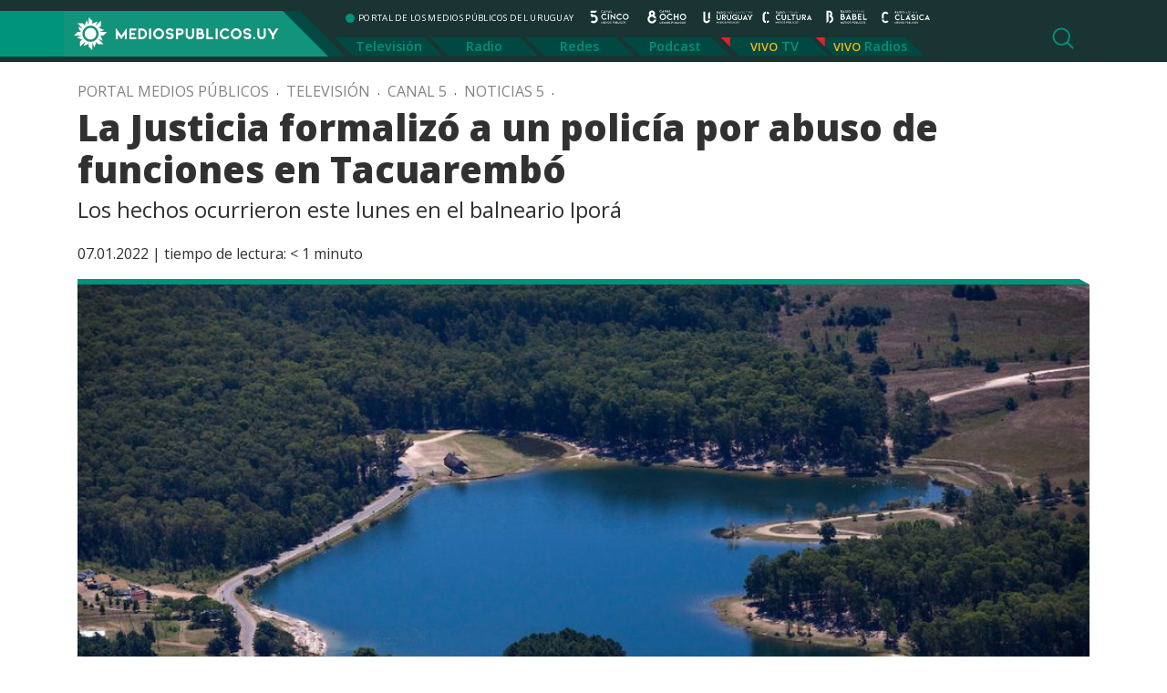

--- FILE ---
content_type: text/html; charset=UTF-8
request_url: https://mediospublicos.uy/la-justicia-formalizo-a-un-policia-por-abuso-de-funciones-en-tacuarembo/
body_size: 9916
content:

<!doctype html>
<html lang="es-UY" prefix="og: http://ogp.me/ns# fb: http://ogp.me/ns/fb#">

<head>

    <title>   La Justicia formalizó a un policía por abuso de funciones en Tacuarembó &raquo; Portal Medios Públicos</title>

    <meta http-equiv="Content-Type" content="text/html; charset=utf-8" />
    <meta name="viewport" content="width=device-width, initial-scale=1.0" />
    <meta name="description" content="PORTAL DE LOS MEDIOS PÚBLICOS DEL URUGUAY" />
    <meta name="keywords" content="medios públicos, canal 5, canal 8, radio uruguay, radio cultura, radio clásica, radio babel, portal de los medios públicos" />

    <meta name='robots' content='max-image-preview:large' />
	<style>img:is([sizes="auto" i], [sizes^="auto," i]) { contain-intrinsic-size: 3000px 1500px }</style>
	<link rel='dns-prefetch' href='//static.addtoany.com' />
<script type="text/javascript" id="wpp-js" src="https://mediospublicos.uy/wp-content/plugins/wordpress-popular-posts/assets/js/wpp.min.js?ver=7.2.0" data-sampling="0" data-sampling-rate="100" data-api-url="https://mediospublicos.uy/wp-json/wordpress-popular-posts" data-post-id="47391" data-token="3ed2114329" data-lang="0" data-debug="0"></script>
<style id='classic-theme-styles-inline-css' type='text/css'>
/*! This file is auto-generated */
.wp-block-button__link{color:#fff;background-color:#32373c;border-radius:9999px;box-shadow:none;text-decoration:none;padding:calc(.667em + 2px) calc(1.333em + 2px);font-size:1.125em}.wp-block-file__button{background:#32373c;color:#fff;text-decoration:none}
</style>
<style id='global-styles-inline-css' type='text/css'>
:root{--wp--preset--aspect-ratio--square: 1;--wp--preset--aspect-ratio--4-3: 4/3;--wp--preset--aspect-ratio--3-4: 3/4;--wp--preset--aspect-ratio--3-2: 3/2;--wp--preset--aspect-ratio--2-3: 2/3;--wp--preset--aspect-ratio--16-9: 16/9;--wp--preset--aspect-ratio--9-16: 9/16;--wp--preset--color--black: #000000;--wp--preset--color--cyan-bluish-gray: #abb8c3;--wp--preset--color--white: #ffffff;--wp--preset--color--pale-pink: #f78da7;--wp--preset--color--vivid-red: #cf2e2e;--wp--preset--color--luminous-vivid-orange: #ff6900;--wp--preset--color--luminous-vivid-amber: #fcb900;--wp--preset--color--light-green-cyan: #7bdcb5;--wp--preset--color--vivid-green-cyan: #00d084;--wp--preset--color--pale-cyan-blue: #8ed1fc;--wp--preset--color--vivid-cyan-blue: #0693e3;--wp--preset--color--vivid-purple: #9b51e0;--wp--preset--gradient--vivid-cyan-blue-to-vivid-purple: linear-gradient(135deg,rgba(6,147,227,1) 0%,rgb(155,81,224) 100%);--wp--preset--gradient--light-green-cyan-to-vivid-green-cyan: linear-gradient(135deg,rgb(122,220,180) 0%,rgb(0,208,130) 100%);--wp--preset--gradient--luminous-vivid-amber-to-luminous-vivid-orange: linear-gradient(135deg,rgba(252,185,0,1) 0%,rgba(255,105,0,1) 100%);--wp--preset--gradient--luminous-vivid-orange-to-vivid-red: linear-gradient(135deg,rgba(255,105,0,1) 0%,rgb(207,46,46) 100%);--wp--preset--gradient--very-light-gray-to-cyan-bluish-gray: linear-gradient(135deg,rgb(238,238,238) 0%,rgb(169,184,195) 100%);--wp--preset--gradient--cool-to-warm-spectrum: linear-gradient(135deg,rgb(74,234,220) 0%,rgb(151,120,209) 20%,rgb(207,42,186) 40%,rgb(238,44,130) 60%,rgb(251,105,98) 80%,rgb(254,248,76) 100%);--wp--preset--gradient--blush-light-purple: linear-gradient(135deg,rgb(255,206,236) 0%,rgb(152,150,240) 100%);--wp--preset--gradient--blush-bordeaux: linear-gradient(135deg,rgb(254,205,165) 0%,rgb(254,45,45) 50%,rgb(107,0,62) 100%);--wp--preset--gradient--luminous-dusk: linear-gradient(135deg,rgb(255,203,112) 0%,rgb(199,81,192) 50%,rgb(65,88,208) 100%);--wp--preset--gradient--pale-ocean: linear-gradient(135deg,rgb(255,245,203) 0%,rgb(182,227,212) 50%,rgb(51,167,181) 100%);--wp--preset--gradient--electric-grass: linear-gradient(135deg,rgb(202,248,128) 0%,rgb(113,206,126) 100%);--wp--preset--gradient--midnight: linear-gradient(135deg,rgb(2,3,129) 0%,rgb(40,116,252) 100%);--wp--preset--font-size--small: 13px;--wp--preset--font-size--medium: 20px;--wp--preset--font-size--large: 36px;--wp--preset--font-size--x-large: 42px;--wp--preset--spacing--20: 0.44rem;--wp--preset--spacing--30: 0.67rem;--wp--preset--spacing--40: 1rem;--wp--preset--spacing--50: 1.5rem;--wp--preset--spacing--60: 2.25rem;--wp--preset--spacing--70: 3.38rem;--wp--preset--spacing--80: 5.06rem;--wp--preset--shadow--natural: 6px 6px 9px rgba(0, 0, 0, 0.2);--wp--preset--shadow--deep: 12px 12px 50px rgba(0, 0, 0, 0.4);--wp--preset--shadow--sharp: 6px 6px 0px rgba(0, 0, 0, 0.2);--wp--preset--shadow--outlined: 6px 6px 0px -3px rgba(255, 255, 255, 1), 6px 6px rgba(0, 0, 0, 1);--wp--preset--shadow--crisp: 6px 6px 0px rgba(0, 0, 0, 1);}:where(.is-layout-flex){gap: 0.5em;}:where(.is-layout-grid){gap: 0.5em;}body .is-layout-flex{display: flex;}.is-layout-flex{flex-wrap: wrap;align-items: center;}.is-layout-flex > :is(*, div){margin: 0;}body .is-layout-grid{display: grid;}.is-layout-grid > :is(*, div){margin: 0;}:where(.wp-block-columns.is-layout-flex){gap: 2em;}:where(.wp-block-columns.is-layout-grid){gap: 2em;}:where(.wp-block-post-template.is-layout-flex){gap: 1.25em;}:where(.wp-block-post-template.is-layout-grid){gap: 1.25em;}.has-black-color{color: var(--wp--preset--color--black) !important;}.has-cyan-bluish-gray-color{color: var(--wp--preset--color--cyan-bluish-gray) !important;}.has-white-color{color: var(--wp--preset--color--white) !important;}.has-pale-pink-color{color: var(--wp--preset--color--pale-pink) !important;}.has-vivid-red-color{color: var(--wp--preset--color--vivid-red) !important;}.has-luminous-vivid-orange-color{color: var(--wp--preset--color--luminous-vivid-orange) !important;}.has-luminous-vivid-amber-color{color: var(--wp--preset--color--luminous-vivid-amber) !important;}.has-light-green-cyan-color{color: var(--wp--preset--color--light-green-cyan) !important;}.has-vivid-green-cyan-color{color: var(--wp--preset--color--vivid-green-cyan) !important;}.has-pale-cyan-blue-color{color: var(--wp--preset--color--pale-cyan-blue) !important;}.has-vivid-cyan-blue-color{color: var(--wp--preset--color--vivid-cyan-blue) !important;}.has-vivid-purple-color{color: var(--wp--preset--color--vivid-purple) !important;}.has-black-background-color{background-color: var(--wp--preset--color--black) !important;}.has-cyan-bluish-gray-background-color{background-color: var(--wp--preset--color--cyan-bluish-gray) !important;}.has-white-background-color{background-color: var(--wp--preset--color--white) !important;}.has-pale-pink-background-color{background-color: var(--wp--preset--color--pale-pink) !important;}.has-vivid-red-background-color{background-color: var(--wp--preset--color--vivid-red) !important;}.has-luminous-vivid-orange-background-color{background-color: var(--wp--preset--color--luminous-vivid-orange) !important;}.has-luminous-vivid-amber-background-color{background-color: var(--wp--preset--color--luminous-vivid-amber) !important;}.has-light-green-cyan-background-color{background-color: var(--wp--preset--color--light-green-cyan) !important;}.has-vivid-green-cyan-background-color{background-color: var(--wp--preset--color--vivid-green-cyan) !important;}.has-pale-cyan-blue-background-color{background-color: var(--wp--preset--color--pale-cyan-blue) !important;}.has-vivid-cyan-blue-background-color{background-color: var(--wp--preset--color--vivid-cyan-blue) !important;}.has-vivid-purple-background-color{background-color: var(--wp--preset--color--vivid-purple) !important;}.has-black-border-color{border-color: var(--wp--preset--color--black) !important;}.has-cyan-bluish-gray-border-color{border-color: var(--wp--preset--color--cyan-bluish-gray) !important;}.has-white-border-color{border-color: var(--wp--preset--color--white) !important;}.has-pale-pink-border-color{border-color: var(--wp--preset--color--pale-pink) !important;}.has-vivid-red-border-color{border-color: var(--wp--preset--color--vivid-red) !important;}.has-luminous-vivid-orange-border-color{border-color: var(--wp--preset--color--luminous-vivid-orange) !important;}.has-luminous-vivid-amber-border-color{border-color: var(--wp--preset--color--luminous-vivid-amber) !important;}.has-light-green-cyan-border-color{border-color: var(--wp--preset--color--light-green-cyan) !important;}.has-vivid-green-cyan-border-color{border-color: var(--wp--preset--color--vivid-green-cyan) !important;}.has-pale-cyan-blue-border-color{border-color: var(--wp--preset--color--pale-cyan-blue) !important;}.has-vivid-cyan-blue-border-color{border-color: var(--wp--preset--color--vivid-cyan-blue) !important;}.has-vivid-purple-border-color{border-color: var(--wp--preset--color--vivid-purple) !important;}.has-vivid-cyan-blue-to-vivid-purple-gradient-background{background: var(--wp--preset--gradient--vivid-cyan-blue-to-vivid-purple) !important;}.has-light-green-cyan-to-vivid-green-cyan-gradient-background{background: var(--wp--preset--gradient--light-green-cyan-to-vivid-green-cyan) !important;}.has-luminous-vivid-amber-to-luminous-vivid-orange-gradient-background{background: var(--wp--preset--gradient--luminous-vivid-amber-to-luminous-vivid-orange) !important;}.has-luminous-vivid-orange-to-vivid-red-gradient-background{background: var(--wp--preset--gradient--luminous-vivid-orange-to-vivid-red) !important;}.has-very-light-gray-to-cyan-bluish-gray-gradient-background{background: var(--wp--preset--gradient--very-light-gray-to-cyan-bluish-gray) !important;}.has-cool-to-warm-spectrum-gradient-background{background: var(--wp--preset--gradient--cool-to-warm-spectrum) !important;}.has-blush-light-purple-gradient-background{background: var(--wp--preset--gradient--blush-light-purple) !important;}.has-blush-bordeaux-gradient-background{background: var(--wp--preset--gradient--blush-bordeaux) !important;}.has-luminous-dusk-gradient-background{background: var(--wp--preset--gradient--luminous-dusk) !important;}.has-pale-ocean-gradient-background{background: var(--wp--preset--gradient--pale-ocean) !important;}.has-electric-grass-gradient-background{background: var(--wp--preset--gradient--electric-grass) !important;}.has-midnight-gradient-background{background: var(--wp--preset--gradient--midnight) !important;}.has-small-font-size{font-size: var(--wp--preset--font-size--small) !important;}.has-medium-font-size{font-size: var(--wp--preset--font-size--medium) !important;}.has-large-font-size{font-size: var(--wp--preset--font-size--large) !important;}.has-x-large-font-size{font-size: var(--wp--preset--font-size--x-large) !important;}
:where(.wp-block-post-template.is-layout-flex){gap: 1.25em;}:where(.wp-block-post-template.is-layout-grid){gap: 1.25em;}
:where(.wp-block-columns.is-layout-flex){gap: 2em;}:where(.wp-block-columns.is-layout-grid){gap: 2em;}
:root :where(.wp-block-pullquote){font-size: 1.5em;line-height: 1.6;}
</style>
<link rel='stylesheet' id='wpo_min-header-0-css' href='https://mediospublicos.uy/wp-content/cache/wpo-minify/1737477637/assets/wpo-minify-header-6ff2181a.min.css' type='text/css' media='all' />
<link rel='stylesheet' id='wordpress-popular-posts-css-css' href='https://mediospublicos.uy/wp-content/plugins/wordpress-popular-posts/assets/css/wpp.css' type='text/css' media='all' />
<link rel='stylesheet' id='wpo_min-header-2-css' href='https://mediospublicos.uy/wp-content/cache/wpo-minify/1737477637/assets/wpo-minify-header-d29b1b64.min.css' type='text/css' media='all' />
<script type="text/javascript" id="addtoany-core-js-before">
/* <![CDATA[ */
window.a2a_config=window.a2a_config||{};a2a_config.callbacks=[];a2a_config.overlays=[];a2a_config.templates={};a2a_localize = {
	Share: "Share",
	Save: "Save",
	Subscribe: "Subscribe",
	Email: "Email",
	Bookmark: "Bookmark",
	ShowAll: "Show all",
	ShowLess: "Show less",
	FindServices: "Find service(s)",
	FindAnyServiceToAddTo: "Instantly find any service to add to",
	PoweredBy: "Powered by",
	ShareViaEmail: "Share via email",
	SubscribeViaEmail: "Subscribe via email",
	BookmarkInYourBrowser: "Bookmark in your browser",
	BookmarkInstructions: "Press Ctrl+D or \u2318+D to bookmark this page",
	AddToYourFavorites: "Add to your favorites",
	SendFromWebOrProgram: "Send from any email address or email program",
	EmailProgram: "Email program",
	More: "More&#8230;",
	ThanksForSharing: "Thanks for sharing!",
	ThanksForFollowing: "Thanks for following!"
};

a2a_config.callbacks.push({ready: function(){var d=document;function a(){var c,e=d.createElement("div");e.innerHTML="<div class=\"a2a_kit a2a_kit_size_32 a2a_floating_style a2a_vertical_style\" style=\"margin-left:-64px;top:100px;background-color:transparent;\"><a class=\"a2a_button_facebook\"><\/a><a class=\"a2a_button_x\"><\/a><a class=\"a2a_button_whatsapp\"><\/a><a class=\"a2a_button_email\"><\/a><a class=\"a2a_button_copy_link\"><\/a><\/div>";c=d.querySelector("single-cont");if(c)c.appendChild(e.firstChild);a2a.init("page");}if("loading"!==d.readyState)a();else d.addEventListener("DOMContentLoaded",a,false);}});
a2a_config.icon_color="#fdca29,#ffffff";
/* ]]> */
</script>
<script type="text/javascript" defer src="https://static.addtoany.com/menu/page.js" id="addtoany-core-js"></script>
<script type="text/javascript" id="wpo_min-header-1-js-extra">
/* <![CDATA[ */
var _EPYT_ = {"ajaxurl":"https:\/\/mediospublicos.uy\/wp-admin\/admin-ajax.php","security":"f7e01a5a8a","gallery_scrolloffset":"20","eppathtoscripts":"https:\/\/mediospublicos.uy\/wp-content\/plugins\/youtube-embed-plus\/scripts\/","eppath":"https:\/\/mediospublicos.uy\/wp-content\/plugins\/youtube-embed-plus\/","epresponsiveselector":"[\"iframe.__youtube_prefs__\",\"iframe[src*='youtube.com']\",\"iframe[src*='youtube-nocookie.com']\",\"iframe[data-ep-src*='youtube.com']\",\"iframe[data-ep-src*='youtube-nocookie.com']\",\"iframe[data-ep-gallerysrc*='youtube.com']\"]","epdovol":"1","version":"14.2.1.2","evselector":"iframe.__youtube_prefs__[src], iframe[src*=\"youtube.com\/embed\/\"], iframe[src*=\"youtube-nocookie.com\/embed\/\"]","ajax_compat":"","maxres_facade":"eager","ytapi_load":"light","pause_others":"","stopMobileBuffer":"1","facade_mode":"","not_live_on_channel":"","vi_active":"","vi_js_posttypes":[]};
/* ]]> */
</script>
<script type="text/javascript" src="https://mediospublicos.uy/wp-content/cache/wpo-minify/1737477637/assets/wpo-minify-header-f9082236.min.js" id="wpo_min-header-1-js"></script>
<link rel="https://api.w.org/" href="https://mediospublicos.uy/wp-json/" /><link rel="alternate" title="JSON" type="application/json" href="https://mediospublicos.uy/wp-json/wp/v2/posts/47391" /><link rel="EditURI" type="application/rsd+xml" title="RSD" href="https://mediospublicos.uy/xmlrpc.php?rsd" />
<meta name="generator" content="WordPress 6.7.1" />
<meta name="generator" content="Seriously Simple Podcasting 3.7.0" />
<link rel="canonical" href="https://mediospublicos.uy/la-justicia-formalizo-a-un-policia-por-abuso-de-funciones-en-tacuarembo/" />
<link rel='shortlink' href='https://mediospublicos.uy/?p=47391' />
<link rel="alternate" title="oEmbed (JSON)" type="application/json+oembed" href="https://mediospublicos.uy/wp-json/oembed/1.0/embed?url=https%3A%2F%2Fmediospublicos.uy%2Fla-justicia-formalizo-a-un-policia-por-abuso-de-funciones-en-tacuarembo%2F" />
<link rel="alternate" title="oEmbed (XML)" type="text/xml+oembed" href="https://mediospublicos.uy/wp-json/oembed/1.0/embed?url=https%3A%2F%2Fmediospublicos.uy%2Fla-justicia-formalizo-a-un-policia-por-abuso-de-funciones-en-tacuarembo%2F&#038;format=xml" />

<!-- This site is using AdRotate v5.13.5 to display their advertisements - https://ajdg.solutions/ -->
<!-- AdRotate CSS -->
<style type="text/css" media="screen">
	.g { margin:0px; padding:0px; overflow:hidden; line-height:1; zoom:1; }
	.g img { height:auto; }
	.g-col { position:relative; float:left; }
	.g-col:first-child { margin-left: 0; }
	.g-col:last-child { margin-right: 0; }
	.g-1 {  margin: 0 auto; }
	@media only screen and (max-width: 480px) {
		.g-col, .g-dyn, .g-single { width:100%; margin-left:0; margin-right:0; }
	}
</style>
<!-- /AdRotate CSS -->


<link rel="alternate" type="application/rss+xml" title="Podcast RSS feed" href="https://mediospublicos.uy/feed/podcast" />

            <style id="wpp-loading-animation-styles">@-webkit-keyframes bgslide{from{background-position-x:0}to{background-position-x:-200%}}@keyframes bgslide{from{background-position-x:0}to{background-position-x:-200%}}.wpp-widget-block-placeholder,.wpp-shortcode-placeholder{margin:0 auto;width:60px;height:3px;background:#dd3737;background:linear-gradient(90deg,#dd3737 0%,#571313 10%,#dd3737 100%);background-size:200% auto;border-radius:3px;-webkit-animation:bgslide 1s infinite linear;animation:bgslide 1s infinite linear}</style>
            <link rel="icon" href="https://mediospublicos.uy/wp-content/uploads/2021/06/favicon.png" sizes="32x32" />
<link rel="icon" href="https://mediospublicos.uy/wp-content/uploads/2021/06/favicon.png" sizes="192x192" />
<link rel="apple-touch-icon" href="https://mediospublicos.uy/wp-content/uploads/2021/06/favicon.png" />
<meta name="msapplication-TileImage" content="https://mediospublicos.uy/wp-content/uploads/2021/06/favicon.png" />
		<style type="text/css" id="wp-custom-css">
			.analisis { display: none;}		</style>
		
<!-- START - Open Graph and Twitter Card Tags 3.3.3 -->
 <!-- Facebook Open Graph -->
  <meta property="og:site_name" content="Portal Medios Públicos"/>
  <meta property="og:title" content="La Justicia formalizó a un policía por abuso de funciones en Tacuarembó"/>
  <meta property="og:url" content="https://mediospublicos.uy/la-justicia-formalizo-a-un-policia-por-abuso-de-funciones-en-tacuarembo/"/>
  <meta property="og:description" content="Los hechos ocurrieron este lunes en el balneario Iporá"/>
  <meta property="og:image" content="https://mediospublicos.uy/wp-content/uploads/20120128PLR-00161.jpg"/>
  <meta property="og:image:url" content="https://mediospublicos.uy/wp-content/uploads/20120128PLR-00161.jpg"/>
  <meta property="og:image:secure_url" content="https://mediospublicos.uy/wp-content/uploads/20120128PLR-00161.jpg"/>
 <!-- Google+ / Schema.org -->
 <!-- Twitter Cards -->
  <meta name="twitter:title" content="La Justicia formalizó a un policía por abuso de funciones en Tacuarembó"/>
  <meta name="twitter:url" content="https://mediospublicos.uy/la-justicia-formalizo-a-un-policia-por-abuso-de-funciones-en-tacuarembo/"/>
  <meta name="twitter:image" content="https://mediospublicos.uy/wp-content/uploads/20120128PLR-00161.jpg"/>
  <meta name="twitter:card" content="summary_large_image"/>
  <meta name="twitter:site" content="@mediospublicosu"/>
 <!-- SEO -->
  <link rel="canonical" href="https://mediospublicos.uy/la-justicia-formalizo-a-un-policia-por-abuso-de-funciones-en-tacuarembo/"/>
  <meta name="description" content="Los hechos ocurrieron este lunes en el balneario Iporá"/>
 <!-- Misc. tags -->
 <!-- is_singular -->
<!-- END - Open Graph and Twitter Card Tags 3.3.3 -->
	

    <link rel="shortcut icon" href="https://mediospublicos.uy/wp-content/themes/portal-medios/favicon.ico" />
    <link rel="pingback" href="https://mediospublicos.uy/xmlrpc.php" />

    <!-- OWL -->
    <link rel="stylesheet" href="https://mediospublicos.uy/wp-content/themes/portal-medios/js/carousel/owl.carousel.min.css">
    <link rel="stylesheet" href="https://mediospublicos.uy/wp-content/themes/portal-medios/js/carousel/owl.theme.default.min.css">

    <!-- Bootstrap -->
    <link rel="stylesheet" href="https://mediospublicos.uy/wp-content/themes/portal-medios/css/bootstrap.min.css">
    <!-- Custom -->
    <link rel="stylesheet" href="https://mediospublicos.uy/wp-content/themes/portal-medios/css/app.css">
    <!-- WP Styles -->
    <link rel="stylesheet" media="all" href="https://mediospublicos.uy/wp-content/themes/portal-medios/style.css" type="text/css" media="screen" />


    <!-- Global site tag (gtag.js) - Google Analytics -->
    <script async src="https://www.googletagmanager.com/gtag/js?id=G-R797G9LPKE"></script>
    <script>
        window.dataLayer = window.dataLayer || [];

        function gtag() {
            dataLayer.push(arguments);
        }
        gtag('js', new Date());

        gtag('config', 'G-R797G9LPKE');

    </script>

</head>

<body class="post-template-default single single-post postid-47391 single-format-standard wp-custom-logo">

    <header class="container-fluid">
        <div class="container">
            <div class="row header">

                <div class="mobile d-block d-lg-none d-xl-none d-xxl-none">
                    <!-- menu mobile -->
                    <button class="navbar-toggler collapsed" type="button" data-toggle="collapse" data-target="#menu-mobile" aria-controls="menu-mobile" aria-expanded="false" aria-label="Toggle navigation">
                        <span class="navbar-toggler-icon"></span>
                    </button>

                    <div class="navbar-collapse collapse" id="menu-mobile">
                        <button type="button" class="btn-close float-right" data-toggle="collapse" data-target="#menu-mobile" aria-controls="menu-mobile" aria-expanded="false" aria-label="Toggle navigation"></button>
                        <div class="nav-streaming">
                            <ul id="menu-menu-streaming" class="nav"><li id="menu-item-130" class="menu-item menu-item-type-custom menu-item-object-custom menu-item-130"><a target="_blank" href="https://tv.vera.com.uy/play/2s6nd">TV</a></li>
<li id="menu-item-131" class="menu-item menu-item-type-custom menu-item-object-custom menu-item-has-children menu-item-131"><a href="#">Radios</a>
<ul class="sub-menu">
	<li id="menu-item-132" class="menu-item menu-item-type-custom menu-item-object-custom menu-item-132"><a target="_blank" href="/radio-uruguay-vivo">Radio Uruguay</a></li>
	<li id="menu-item-133" class="menu-item menu-item-type-custom menu-item-object-custom menu-item-133"><a target="_blank" href="/radio-babel-vivo">Radio Babel</a></li>
	<li id="menu-item-134" class="menu-item menu-item-type-custom menu-item-object-custom menu-item-134"><a target="_blank" href="/radio-clasica-vivo">Radio Clásica</a></li>
	<li id="menu-item-225" class="menu-item menu-item-type-custom menu-item-object-custom menu-item-225"><a target="_blank" href="/radio-cultura-vivo">Radio Cultura</a></li>
</ul>
</li>
</ul>                        </div>
                        <div class="nav-principal">
                            <nav>
<ul id="menu-principal" class="nav"><li id="menu-item-49" class="menu-item menu-item-type-taxonomy menu-item-object-category current-post-ancestor current-menu-parent current-post-parent menu-item-49"><a href="https://mediospublicos.uy/category/television/">Televisión</a></li>
<li id="menu-item-48" class="menu-item menu-item-type-taxonomy menu-item-object-category menu-item-48"><a href="https://mediospublicos.uy/category/radio/">Radio</a></li>
<li id="menu-item-44" class="menu-item menu-item-type-taxonomy menu-item-object-category menu-item-44"><a href="https://mediospublicos.uy/category/redes/">Redes</a></li>
<li id="menu-item-752" class="menu-item menu-item-type-post_type menu-item-object-page menu-item-752"><a href="https://mediospublicos.uy/podcast/">Podcast</a></li>
</ul></nav>
                        </div>
                        <div class="nav-category-mobile">
                            <span>Categorías</span>
                            <div class="nav-category">
                                <ul id="menu-menu-categorias" class="nav"><li id="menu-item-216" class="menu-item menu-item-type-taxonomy menu-item-object-category menu-item-216"><a href="https://mediospublicos.uy/category/analisis/">Análisis</a></li>
<li id="menu-item-343" class="menu-item menu-item-type-taxonomy menu-item-object-post_tag menu-item-343"><a href="https://mediospublicos.uy/tag/nacionales/">Nacionales</a></li>
<li id="menu-item-344" class="menu-item menu-item-type-taxonomy menu-item-object-post_tag menu-item-344"><a href="https://mediospublicos.uy/tag/politica/">Política</a></li>
<li id="menu-item-346" class="menu-item menu-item-type-taxonomy menu-item-object-post_tag menu-item-346"><a href="https://mediospublicos.uy/tag/sociedad/">Sociedad</a></li>
<li id="menu-item-1767" class="menu-item menu-item-type-taxonomy menu-item-object-post_tag menu-item-1767"><a href="https://mediospublicos.uy/tag/cultura/">Cultura</a></li>
<li id="menu-item-341" class="menu-item menu-item-type-taxonomy menu-item-object-post_tag menu-item-341"><a href="https://mediospublicos.uy/tag/economia/">Economía</a></li>
<li id="menu-item-345" class="menu-item menu-item-type-taxonomy menu-item-object-post_tag menu-item-345"><a href="https://mediospublicos.uy/tag/salud/">Salud</a></li>
<li id="menu-item-338" class="menu-item menu-item-type-taxonomy menu-item-object-post_tag menu-item-338"><a href="https://mediospublicos.uy/tag/agro/">Agro</a></li>
<li id="menu-item-342" class="menu-item menu-item-type-taxonomy menu-item-object-post_tag menu-item-342"><a href="https://mediospublicos.uy/tag/internacionales/">Internacionales</a></li>
<li id="menu-item-339" class="menu-item menu-item-type-taxonomy menu-item-object-post_tag menu-item-339"><a href="https://mediospublicos.uy/tag/ciencia-y-tecnologia/">Ciencia</a></li>
<li id="menu-item-340" class="menu-item menu-item-type-taxonomy menu-item-object-post_tag menu-item-340"><a href="https://mediospublicos.uy/tag/deportes/">Deportes</a></li>
</ul>                            </div>
                        </div>

                    </div>
                    <!-- fin menu mobile -->
                </div>


                <div class="logo">
                    <a href="https://mediospublicos.uy/">
                        <img src="https://mediospublicos.uy/wp-content/uploads/2021/05/logo-medios-publicos-bg.png" alt="Portal Medios Públicos">                    </a>
                </div>
                <div class="nav-bars">
                    <div class="row">
                        <div class="col">
                            <ul class="nav-medios list-unstyled">
                                <li class="site-desc">PORTAL DE LOS MEDIOS PÚBLICOS DEL URUGUAY</li>
                                <li><a title="Canal 5" class="ico-canal-5" href="https://mediospublicos.uy/category/television/canal-5/"></a></li>
                                <li><a title="Canal 8" class="ico-canal-8" href="https://mediospublicos.uy/category/television/canal-8/"></a></li>
                                <li><a title="Radio Uruguay" class="ico-radio-uruguay" href="https://mediospublicos.uy/category/radio/radio-uruguay/"></a></li>
                                <li><a title="Radio Cultura" class="ico-radio-cultura" href="https://mediospublicos.uy/category/radio/radio-cultura/"></a></li>
                                <li><a title="Radio Babel" class="ico-radio-babel" href="https://mediospublicos.uy/category/radio/radio-babel/"></a></li>
                                <li><a title="Radio Clásica" class="ico-radio-clasica" href="https://mediospublicos.uy/category/radio/radio-clasica/"></a></li>
                            </ul>
                        </div>

                    </div>
                    <div class="row d-none d-lg-block d-xl-block">
                        <div class="nav-principal">
                            <nav>
<ul id="menu-principal-1" class="nav"><li class="menu-item menu-item-type-taxonomy menu-item-object-category current-post-ancestor current-menu-parent current-post-parent menu-item-49"><a href="https://mediospublicos.uy/category/television/">Televisión</a></li>
<li class="menu-item menu-item-type-taxonomy menu-item-object-category menu-item-48"><a href="https://mediospublicos.uy/category/radio/">Radio</a></li>
<li class="menu-item menu-item-type-taxonomy menu-item-object-category menu-item-44"><a href="https://mediospublicos.uy/category/redes/">Redes</a></li>
<li class="menu-item menu-item-type-post_type menu-item-object-page menu-item-752"><a href="https://mediospublicos.uy/podcast/">Podcast</a></li>
</ul></nav>
                        </div>
                        <div class="nav-streaming">
                            <ul id="menu-menu-streaming-1" class="nav"><li class="menu-item menu-item-type-custom menu-item-object-custom menu-item-130"><a target="_blank" href="https://tv.vera.com.uy/play/2s6nd">TV</a></li>
<li class="menu-item menu-item-type-custom menu-item-object-custom menu-item-has-children menu-item-131"><a href="#">Radios</a>
<ul class="sub-menu">
	<li class="menu-item menu-item-type-custom menu-item-object-custom menu-item-132"><a target="_blank" href="/radio-uruguay-vivo">Radio Uruguay</a></li>
	<li class="menu-item menu-item-type-custom menu-item-object-custom menu-item-133"><a target="_blank" href="/radio-babel-vivo">Radio Babel</a></li>
	<li class="menu-item menu-item-type-custom menu-item-object-custom menu-item-134"><a target="_blank" href="/radio-clasica-vivo">Radio Clásica</a></li>
	<li class="menu-item menu-item-type-custom menu-item-object-custom menu-item-225"><a target="_blank" href="/radio-cultura-vivo">Radio Cultura</a></li>
</ul>
</li>
</ul>                        </div>
                    </div>
                    <a href="#" title="Buscador" class="search-show" onclick="toggle_visibility('search-form');"></a>
                </div>
            </div>
        </div>
    </header>


    <div id="search-form" class="container-fluid">
    <div class="container">
        <div class="row">
            <div class="col">
                <form method="get" id="searchform" action="https://mediospublicos.uy/">
                    <div class="search">
                        <input type="search" value="" name="s" id="s" placeholder="Buscar en Medios Públicos" />
                        <input type="submit" id="searchsubmit" value="Buscar" />
                    </div>
                </form>
            </div>
        </div>
    </div>
</div>


    <!--  < ?php the_breadcrumb(); ?> -->

<main>

        <div class="container">
        <div class="row">
            <div class="col">
                <div id="linkpad" class="breadcrumb"><a href="https://mediospublicos.uy">Portal Medios Públicos</a>  &nbsp; . &nbsp; <a href="https://mediospublicos.uy/category/television/">Televisión</a> &nbsp; . &nbsp;<a href="https://mediospublicos.uy/category/television/canal-5/">Canal 5</a> &nbsp; . &nbsp;<a href="https://mediospublicos.uy/category/television/canal-5/canal-5-noticias/">Noticias 5</a> &nbsp; . &nbsp;</div>                <h1>La Justicia formalizó a un policía por abuso de funciones en Tacuarembó</h1>
                <h3><p>Los hechos ocurrieron este lunes en el balneario Iporá</p>
</h3>
                <p>07.01.2022&nbsp;|&nbsp;<span class="span-reading-time rt-reading-time"><span class="rt-label rt-prefix">tiempo de lectura:</span> <span class="rt-time"> &lt; 1</span> <span class="rt-label rt-postfix">minuto</span></span> </p>
                <div class="thumb">
                    <img width="1005" height="670" src="https://mediospublicos.uy/wp-content/uploads/20120128PLR-00161-1005x670.jpg" class="attachment-large size-large wp-post-image" alt="" decoding="async" fetchpriority="high" srcset="https://mediospublicos.uy/wp-content/uploads/20120128PLR-00161-1005x670.jpg 1005w, https://mediospublicos.uy/wp-content/uploads/20120128PLR-00161-713x475.jpg 713w, https://mediospublicos.uy/wp-content/uploads/20120128PLR-00161-768x512.jpg 768w, https://mediospublicos.uy/wp-content/uploads/20120128PLR-00161-100x67.jpg 100w, https://mediospublicos.uy/wp-content/uploads/20120128PLR-00161.jpg 1200w" sizes="(max-width: 1005px) 100vw, 1005px" />                </div>
            </div>
        </div>

        <div class="row single-cont">
            <div class="col-md-10 offset-md-1">

                <div class="addtoany_share_save_container addtoany_content addtoany_content_top"><div class="a2a_kit a2a_kit_size_42 addtoany_list" data-a2a-url="https://mediospublicos.uy/la-justicia-formalizo-a-un-policia-por-abuso-de-funciones-en-tacuarembo/" data-a2a-title="La Justicia formalizó a un policía por abuso de funciones en Tacuarembó"><a class="a2a_button_facebook" href="https://www.addtoany.com/add_to/facebook?linkurl=https%3A%2F%2Fmediospublicos.uy%2Fla-justicia-formalizo-a-un-policia-por-abuso-de-funciones-en-tacuarembo%2F&amp;linkname=La%20Justicia%20formaliz%C3%B3%20a%20un%20polic%C3%ADa%20por%20abuso%20de%20funciones%20en%20Tacuaremb%C3%B3" title="Facebook" rel="nofollow noopener" target="_blank"></a><a class="a2a_button_x" href="https://www.addtoany.com/add_to/x?linkurl=https%3A%2F%2Fmediospublicos.uy%2Fla-justicia-formalizo-a-un-policia-por-abuso-de-funciones-en-tacuarembo%2F&amp;linkname=La%20Justicia%20formaliz%C3%B3%20a%20un%20polic%C3%ADa%20por%20abuso%20de%20funciones%20en%20Tacuaremb%C3%B3" title="X" rel="nofollow noopener" target="_blank"></a><a class="a2a_button_whatsapp" href="https://www.addtoany.com/add_to/whatsapp?linkurl=https%3A%2F%2Fmediospublicos.uy%2Fla-justicia-formalizo-a-un-policia-por-abuso-de-funciones-en-tacuarembo%2F&amp;linkname=La%20Justicia%20formaliz%C3%B3%20a%20un%20polic%C3%ADa%20por%20abuso%20de%20funciones%20en%20Tacuaremb%C3%B3" title="WhatsApp" rel="nofollow noopener" target="_blank"></a><a class="a2a_button_email" href="https://www.addtoany.com/add_to/email?linkurl=https%3A%2F%2Fmediospublicos.uy%2Fla-justicia-formalizo-a-un-policia-por-abuso-de-funciones-en-tacuarembo%2F&amp;linkname=La%20Justicia%20formaliz%C3%B3%20a%20un%20polic%C3%ADa%20por%20abuso%20de%20funciones%20en%20Tacuaremb%C3%B3" title="Email" rel="nofollow noopener" target="_blank"></a><a class="a2a_button_copy_link" href="https://www.addtoany.com/add_to/copy_link?linkurl=https%3A%2F%2Fmediospublicos.uy%2Fla-justicia-formalizo-a-un-policia-por-abuso-de-funciones-en-tacuarembo%2F&amp;linkname=La%20Justicia%20formaliz%C3%B3%20a%20un%20polic%C3%ADa%20por%20abuso%20de%20funciones%20en%20Tacuaremb%C3%B3" title="Copy Link" rel="nofollow noopener" target="_blank"></a></div></div><p>Tras los hechos ocurridos en el camping de balneario Iporá este lunes, fueron formalizados dos hombres por desacato, resistencia al arresto y agravio a la autoridad.</p>
<p>Además, la Justicia dispuso la formalización de la investigación al Policía por la presunta comisión de “un delito de abuso de autoridad contra los detenidos en concurrencia formal con un delito de lesiones personales agravado".</p>
<p>Según el comunicado de Jefatura de Policía de Tacurembó, sobre las 19 horas del lunes, efectivos policiales concurrieron al camping del balneario Iporá por un llamado denunciando un problema familiar.</p>
<p>"Una vez en el lugar, un policía que estaba en el lugar descansando indica a los efectivos quiénes serían las personas que estaban promoviendo el desorden, por lo que pueden constatar que un hombre se encontraba armado con un machete y un arma de fuego y aparentemente habría agredido a su pareja", indican.</p>
<p>"Al intentar detener a dos hombres ambos se desacatan, haciendo caso omiso a la orden policial de desistir de su actitud agresiva. Dos agentes detienen a un hombre, al tiempo que otros dos detienen a otro que se encontraba sumamente agresivo, agrediendo en varias oportunidades a los policías actuantes, recibiendo uno de ellos una patada que lo hace perder el equilibrio; al encontrarse en el piso, lo agrede con golpes de puño. Luego de llevarlos al hospital local a constatar lesiones, fueron trasladados a la seccional correspondiente. Una vez allí, se les realizó espirometría a ambos, la que resultó positiva. En la seccional uno de los detenidos denunció que uno de los efectivos lo golpeó en la cara", agrega el parte policial.</p>
<p>Respecto a esta denuncia, Policía informa que se dispuso la instrucción de un sumario administrativo a la vez que se aguarda la resolución judicial.</p>
<p>&nbsp;</p>
<p>Foto: Pablo La Rosa / Adhoc.</p>
<p>&nbsp;</p>
<div class='yarpp yarpp-related yarpp-related-website yarpp-template-yarpp-template-thumbnail'>



<h3>Relacionadas</h3>
<div class="row">
            <div class="col-6 col-md-3">
       <a href="https://mediospublicos.uy/ministerio-de-ambiente-habilito-la-construccion-de-la-planta-de-arazati-en-san-jose/" rel="bookmark norewrite" title="Ministerio de Ambiente habilitó la construcción del proyecto Arazatí en San José"><img width="300" height="167" src="https://mediospublicos.uy/wp-content/uploads/20230201_ZINA_8253-1-300x167.jpg" class="attachment-thumbnail size-thumbnail wp-post-image" alt="" data-pin-nopin="true" /></a>
        <p>
            <a href="https://mediospublicos.uy/ministerio-de-ambiente-habilito-la-construccion-de-la-planta-de-arazati-en-san-jose/" rel="bookmark norewrite" title="Ministerio de Ambiente habilitó la construcción del proyecto Arazatí en San José">Ministerio de Ambiente habilitó la construcción del proyecto Arazatí en San José            </a>
        </p>
    </div>
                <div class="col-6 col-md-3">
       <a href="https://mediospublicos.uy/orsi-sobre-el-gabinete-estamos-recibiendo-nombres-luego-analizaremos-que-resolver/" rel="bookmark norewrite" title="Orsi sobre el gabinete: &quot;Estamos recibiendo nombres, luego analizaremos qué resolver&quot;"><img width="300" height="167" src="https://mediospublicos.uy/wp-content/uploads/2024/12/orsi-1-300x167.png" class="attachment-thumbnail size-thumbnail wp-post-image" alt="" data-pin-nopin="true" /></a>
        <p>
            <a href="https://mediospublicos.uy/orsi-sobre-el-gabinete-estamos-recibiendo-nombres-luego-analizaremos-que-resolver/" rel="bookmark norewrite" title="Orsi sobre el gabinete: &quot;Estamos recibiendo nombres, luego analizaremos qué resolver&quot;">Orsi sobre el gabinete: "Estamos recibiendo nombres, luego analizaremos qué resolver"            </a>
        </p>
    </div>
                <div class="col-6 col-md-3">
       <a href="https://mediospublicos.uy/el-frente-amplio-proclamo-este-sabado-la-formula-presidencial-para-las-elecciones/" rel="bookmark norewrite" title="El Frente Amplio proclamó la fórmula presidencial para las elecciones"><img width="300" height="167" src="https://mediospublicos.uy/wp-content/uploads/20240803JC_0345-300x167.jpg" class="attachment-thumbnail size-thumbnail wp-post-image" alt="" data-pin-nopin="true" /></a>
        <p>
            <a href="https://mediospublicos.uy/el-frente-amplio-proclamo-este-sabado-la-formula-presidencial-para-las-elecciones/" rel="bookmark norewrite" title="El Frente Amplio proclamó la fórmula presidencial para las elecciones">El Frente Amplio proclamó la fórmula presidencial para las elecciones            </a>
        </p>
    </div>
                <div class="col-6 col-md-3">
       <a href="https://mediospublicos.uy/ola-polar-empezo-a-impactar-en-el-precio-de-las-verduras/" rel="bookmark norewrite" title="Ola polar empezó a impactar en el precio de las verduras"><img width="300" height="167" src="https://mediospublicos.uy/wp-content/uploads/20210917PV_0003-300x167.jpg" class="attachment-thumbnail size-thumbnail wp-post-image" alt="" data-pin-nopin="true" /></a>
        <p>
            <a href="https://mediospublicos.uy/ola-polar-empezo-a-impactar-en-el-precio-de-las-verduras/" rel="bookmark norewrite" title="Ola polar empezó a impactar en el precio de las verduras">Ola polar empezó a impactar en el precio de las verduras            </a>
        </p>
    </div>
                <div class="col-6 col-md-3">
       <a href="https://mediospublicos.uy/cabildo-abierto-no-presentara-las-firmas-por-una-deuda-justa/" rel="bookmark norewrite" title="Cabildo Abierto no presentará las firmas &quot;por una deuda justa&quot;"><img width="300" height="167" src="https://mediospublicos.uy/wp-content/uploads/20210826PV_0021-300x167.jpg" class="attachment-thumbnail size-thumbnail wp-post-image" alt="" data-pin-nopin="true" /></a>
        <p>
            <a href="https://mediospublicos.uy/cabildo-abierto-no-presentara-las-firmas-por-una-deuda-justa/" rel="bookmark norewrite" title="Cabildo Abierto no presentará las firmas &quot;por una deuda justa&quot;">Cabildo Abierto no presentará las firmas "por una deuda justa"            </a>
        </p>
    </div>
                <div class="col-6 col-md-3">
       <a href="https://mediospublicos.uy/en-2023-aumentaron-las-denuncias-de-violencia-domestica/" rel="bookmark norewrite" title="En 2023 aumentaron las denuncias de violencia doméstica"><img width="300" height="167" src="https://mediospublicos.uy/wp-content/uploads/minterior-300x167.jpg" class="attachment-thumbnail size-thumbnail wp-post-image" alt="" data-pin-nopin="true" /></a>
        <p>
            <a href="https://mediospublicos.uy/en-2023-aumentaron-las-denuncias-de-violencia-domestica/" rel="bookmark norewrite" title="En 2023 aumentaron las denuncias de violencia doméstica">En 2023 aumentaron las denuncias de violencia doméstica            </a>
        </p>
    </div>
                <div class="col-6 col-md-3">
       <a href="https://mediospublicos.uy/un-policia-de-37-anos-fue-asesinado-esta-madrugada-en-el-barrio-marconi/" rel="bookmark norewrite" title="“No vamos a parar ni descansar hasta encontrar a los asesinos”, dijo Martinelli"><img width="300" height="167" src="https://mediospublicos.uy/wp-content/uploads/20230801JC_0156-300x167.jpg" class="attachment-thumbnail size-thumbnail wp-post-image" alt="" data-pin-nopin="true" /></a>
        <p>
            <a href="https://mediospublicos.uy/un-policia-de-37-anos-fue-asesinado-esta-madrugada-en-el-barrio-marconi/" rel="bookmark norewrite" title="“No vamos a parar ni descansar hasta encontrar a los asesinos”, dijo Martinelli">“No vamos a parar ni descansar hasta encontrar a los asesinos”, dijo Martinelli            </a>
        </p>
    </div>
                <div class="col-6 col-md-3">
       <a href="https://mediospublicos.uy/mayoria-de-los-trabajadores-recuperaran-capacidad-adquisitiva-con-ajuste-de-julio-o-enero/" rel="bookmark norewrite" title="Mayoría de los trabajadores recuperarán capacidad adquisitiva con ajuste de julio o enero"><img width="300" height="167" src="https://mediospublicos.uy/wp-content/uploads/RAN20230105-084-1-300x167.jpg" class="attachment-thumbnail size-thumbnail wp-post-image" alt="" data-pin-nopin="true" /></a>
        <p>
            <a href="https://mediospublicos.uy/mayoria-de-los-trabajadores-recuperaran-capacidad-adquisitiva-con-ajuste-de-julio-o-enero/" rel="bookmark norewrite" title="Mayoría de los trabajadores recuperarán capacidad adquisitiva con ajuste de julio o enero">Mayoría de los trabajadores recuperarán capacidad adquisitiva con ajuste de julio o enero            </a>
        </p>
    </div>
        </div>
</div>
            </div>
        </div>
    </div>

    
</main>


<footer>
    <div class="container">
        <div class="row info">
            <div class="col text-right">
                <div class="ico-medios-publicos"></div>
            </div>
            <div class="col">
                <h3>Portal de contenidos del Servicio de Comunicación<br>Audiovisual Nacional - SECAN - Uruguay</h3>
            </div>
        </div>

        <div class="row">
            <div class="col text-center">
                <ul class="nav-medios list-unstyled">
                    <li><a title="Canal 5" class="ico-canal-5" href="https://mediospublicos.uy/category/television/canal-5/"></a></li>
                    <li><a title="Canal 8" class="ico-canal-8" href="https://mediospublicos.uy/category/television/canal-8/"></a></li>
                    <li><a title="Radio Uruguay" class="ico-radio-uruguay" href="https://mediospublicos.uy/category/radio/radio-uruguay/"></a></li>
                    <li><a title="Radio Cultura" class="ico-radio-cultura" href="https://mediospublicos.uy/category/radio/radio-cultura/"></a></li>
                    <li><a title="Radio Babel" class="ico-radio-babel" href="https://mediospublicos.uy/category/radio/radio-babel/"></a></li>
                    <li><a title="Radio Clásica" class="ico-radio-clasica" href="https://mediospublicos.uy/category/radio/radio-clasica/"></a></li>
                </ul>
            </div>
        </div>
    </div>
    <div class="container-fluid">
        <div class="container">
            
            <!-- -------------- Menú Institucional -------------- -->
            <div class="nav-footer">
                <div class="row">
                    <div class="col">
                        <ul id="menu-menu-institucional" class="nav"><li id="menu-item-2196" class="menu-item menu-item-type-post_type menu-item-object-page menu-item-2196"><a href="https://mediospublicos.uy/politicas-de-privacidad/">Políticas de privacidad</a></li>
<li id="menu-item-125" class="menu-item menu-item-type-post_type menu-item-object-page menu-item-privacy-policy menu-item-125"><a rel="privacy-policy" href="https://mediospublicos.uy/normativa/">Normativa</a></li>
<li id="menu-item-127" class="menu-item menu-item-type-post_type menu-item-object-page menu-item-127"><a href="https://mediospublicos.uy/institucional/">Institucional</a></li>
<li id="menu-item-126" class="menu-item menu-item-type-post_type menu-item-object-page menu-item-126"><a href="https://mediospublicos.uy/contacto/">Contacto</a></li>
</ul>                    </div>
                </div>
            </div>
        </div>
</footer>

<link rel='stylesheet' id='wpo_min-footer-0-css' href='https://mediospublicos.uy/wp-content/cache/wpo-minify/1737477637/assets/wpo-minify-footer-232410b8.min.css' type='text/css' media='all' />
<script type="text/javascript" id="wpo_min-footer-0-js-extra">
/* <![CDATA[ */
var click_object = {"ajax_url":"https:\/\/mediospublicos.uy\/wp-admin\/admin-ajax.php"};
/* ]]> */
</script>
<script type="text/javascript" src="https://mediospublicos.uy/wp-content/cache/wpo-minify/1737477637/assets/wpo-minify-footer-a55b1568.min.js" id="wpo_min-footer-0-js"></script>
<script type="text/javascript" src="https://mediospublicos.uy/wp-content/cache/wpo-minify/1737477637/assets/wpo-minify-footer-f72f10b9.min.js" id="wpo_min-footer-1-js"></script>

<script src="https://mediospublicos.uy/wp-content/themes/portal-medios/js/jquery-3.5.1.slim.min.js" type="text/javascript"></script>
<script src="https://mediospublicos.uy/wp-content/themes/portal-medios/js/bootstrap.bundle.min.js" type="text/javascript"></script>

<!-- Carousel JS -->
<script src="https://mediospublicos.uy/wp-content/themes/portal-medios/js/carousel/owl.carousel.min.js"></script>


<script src="https://mediospublicos.uy/wp-content/themes/portal-medios/js/jquery.mousewheel.min.js"></script>
<script src="https://mediospublicos.uy/wp-content/themes/portal-medios/js/jquery.lazy.min.js"></script>

<!-- Custom -->
<script src="https://mediospublicos.uy/wp-content/themes/portal-medios/js/metodos.js" type="text/javascript"></script>
</body>

</html>

<!-- Cached by WP-Optimize (gzip) - https://getwpo.com - Last modified: 24 de January de 2026 01:05 (UTC:-3) -->


--- FILE ---
content_type: image/svg+xml
request_url: https://mediospublicos.uy/wp-content/themes/portal-medios/assets/logo-canal-8.svg
body_size: 9255
content:
<?xml version="1.0" encoding="utf-8"?>
<!-- Generator: Adobe Illustrator 25.3.1, SVG Export Plug-In . SVG Version: 6.00 Build 0)  -->
<svg version="1.1" id="Capa_1" xmlns="http://www.w3.org/2000/svg" xmlns:xlink="http://www.w3.org/1999/xlink" x="0px" y="0px"
	 viewBox="0 0 155 50" style="enable-background:new 0 0 155 50;" xml:space="preserve">
<style type="text/css">
	.st0{fill-rule:evenodd;clip-rule:evenodd;fill:#FFFFFF;}
	.st1{fill:#FFFFFF;}
</style>
<g>
	<path class="st0" d="M48.4,8.8c1.3,0,2.6-0.6,3.3-1.6l-1.1-1c-0.3,0.4-0.6,0.6-1,0.8c-0.4,0.2-0.9,0.3-1.2,0.3
		c-0.5,0-1-0.2-1.4-0.4c-0.5-0.3-0.8-0.7-1-1c-0.5-0.9-0.5-2,0-2.9c0.3-0.5,0.6-0.8,1-1c0.4-0.3,1-0.4,1.4-0.4
		c0.4,0,0.8,0.1,1.1,0.3c0.4,0.2,0.7,0.4,1,0.7l1-1c-0.4-0.5-0.9-0.9-1.4-1c-0.6-0.3-1.1-0.4-1.8-0.4c-0.8,0-1.5,0.2-2.2,0.6
		c-0.7,0.4-1.2,1-1.6,1.6s-0.6,1.4-0.6,2.2s0.2,1.5,0.6,2.2c0.4,0.7,1,1.2,1.6,1.6C46.9,8.6,47.7,8.8,48.4,8.8z"/>
	<path class="st0" d="M55.1,7.5l-0.6,1.1h-1.6l4-8.6l3.7,8.6H59l-0.5-1.1C58.5,7.5,55.1,7.5,55.1,7.5z M56.8,3.7l-1,2.4h2.1
		L56.8,3.7z"/>
	<polygon class="st0" points="69,8.9 69,0.2 67.6,0.2 67.6,5.3 62.3,0 62.3,8.7 63.7,8.7 63.7,3.6 	"/>
	<path class="st0" d="M72.8,7.5l-0.6,1.1h-1.6l4-8.6l3.7,8.6h-1.6l-0.5-1.1C76.2,7.5,72.8,7.5,72.8,7.5z M74.6,3.7l-1,2.4h2.1
		L74.6,3.7z"/>
	<polygon class="st0" points="85.4,8.7 85.4,7.2 81.5,7.2 81.5,0.2 80,0.2 80,8.7 	"/>
	<path class="st0" d="M55.7,36.6c2,0,4-0.6,5.8-1.6c1.8-1,3.2-2.6,4.2-4.3c2.1-3.6,2.1-8.1,0-11.7c-1-1.7-2.5-3.2-4.2-4.2
		c-3.6-2.1-8-2.1-11.6,0c-1.7,1-3.2,2.5-4.2,4.3c-2.1,3.6-2.1,8.1,0,11.7c1,1.7,2.5,3.2,4.2,4.2C51.6,36.1,53.6,36.6,55.7,36.6
		L55.7,36.6z M55.7,17.2c1.3,0,2.7,0.4,3.8,1c3.7,2.2,4.9,6.9,2.8,10.7c-0.7,1.1-1.6,2.1-2.8,2.8c-2.4,1.4-5.3,1.4-7.7,0
		c-1.1-0.7-2.1-1.6-2.8-2.8c-1.4-2.4-1.4-5.3,0-7.7c0.7-1.1,1.6-2.1,2.8-2.8C52.9,17.6,54.2,17.2,55.7,17.2L55.7,17.2L55.7,17.2z"/>
	<path class="st0" d="M82.4,36.6c1.7,0,3.5-0.5,5-1.2c1.5-0.8,3-1.8,4-3.1l-3.1-2.5c-0.8,0.9-1.7,1.6-2.8,2.1
		c-1,0.5-2.2,0.8-3.3,0.8c-1.3,0-2.7-0.4-3.8-1c-3.6-2.2-4.9-6.9-2.8-10.6c0.7-1.1,1.6-2.1,2.8-2.8c1.1-0.7,2.5-1,3.8-1
		c1,0,2.1,0.2,3,0.7s1.9,1,2.6,1.9l2.9-2.8c-1-1.1-2.4-2.1-3.9-2.8c-1.5-0.7-3-1-4.7-1c-2,0-4.1,0.5-5.8,1.5s-3.2,2.5-4.2,4.3
		c-2,3.6-2,8,0,11.6c1,1.7,2.5,3.1,4.2,4.2C78.3,36.1,80.3,36.6,82.4,36.6z"/>
	<polygon class="st0" points="109.4,36.4 113.3,36.4 113.3,13.4 109.4,13.4 109.4,22.9 99.9,22.9 99.9,13.4 96,13.4 96,36.4 
		99.9,36.4 99.9,26.8 109.4,26.8 	"/>
	<path class="st0" d="M129.7,36.6c2,0,4-0.6,5.8-1.6c1.7-1,3.2-2.5,4.2-4.2c2.1-3.6,2.1-8.1,0-11.7c-1-1.8-2.5-3.2-4.2-4.3
		c-3.6-2.1-8-2.1-11.5,0c-1.7,1-3.2,2.5-4.2,4.3c-2.1,3.6-2.1,8.1,0,11.7c1,1.7,2.5,3.2,4.2,4.2C125.7,36.1,127.7,36.6,129.7,36.6
		L129.7,36.6z M129.7,17.2c1.3,0,2.7,0.4,3.8,1c1.1,0.7,2.1,1.6,2.8,2.8c1.3,2.4,1.3,5.3,0,7.8c-0.7,1.1-1.6,2.1-2.8,2.8
		c-2.4,1.4-5.3,1.4-7.7,0c-1.1-0.7-2.1-1.6-2.8-2.8c-1.4-2.4-1.4-5.3,0-7.7c0.7-1.1,1.6-2.1,2.8-2.8C127,17.6,128.3,17.2,129.7,17.2
		L129.7,17.2C129.6,17.2,129.7,17.2,129.7,17.2z"/>
	<polygon class="st0" points="51.2,50 51.2,42.7 47.6,47.8 43.9,42.7 43.9,50 45.1,50 45.1,46.5 47.6,49.9 49.9,46.5 49.9,50 	"/>
	<polygon class="st0" points="57.6,50 57.6,48.7 54.2,48.7 54.2,47 56.7,47 56.7,45.8 54.2,45.8 54.2,44.1 57.6,44.1 57.6,42.8 
		53.1,42.8 53.1,50 	"/>
	<path class="st0" d="M61.4,50c0.5,0,1-0.1,1.4-0.3c0.4-0.2,0.8-0.5,1.1-0.8c0.3-0.4,0.6-0.8,0.7-1.1c0.2-0.5,0.2-0.9,0.2-1.3
		c0-0.5-0.1-0.9-0.2-1.3c-0.2-0.4-0.4-0.9-0.7-1.1c-0.3-0.3-0.7-0.6-1.1-0.8c-0.5-0.2-1-0.3-1.4-0.3h-2.2v7H61.4z M60.4,44.1h1
		c0.6,0,1.1,0.3,1.5,0.8c0.2,0.2,0.4,0.5,0.5,0.8s0.2,0.6,0.2,0.9s-0.1,0.6-0.2,0.9s-0.3,0.6-0.5,0.8c-0.4,0.5-1,0.7-1.6,0.7h-1
		L60.4,44.1z"/>
	<rect x="66.4" y="42.8" class="st1" width="1.2" height="7"/>
	<path class="st0" d="M72.8,50c0.7,0,1.2-0.2,1.8-0.5s1-0.8,1.3-1.3s0.5-1.1,0.5-1.8c0-0.7-0.2-1.2-0.5-1.8s-0.8-1-1.3-1.3
		c-1.1-0.7-2.5-0.7-3.5,0c-0.6,0.3-1,0.8-1.3,1.3c-0.3,0.6-0.5,1.1-0.5,1.8c0,0.7,0.2,1.2,0.5,1.8s0.8,1,1.3,1.3
		C71.6,49.9,72.2,50,72.8,50z M72.8,44c0.4,0,0.9,0.1,1.1,0.3c0.4,0.2,0.7,0.5,0.9,0.9c0.2,0.4,0.3,0.8,0.3,1.2
		c0,0.4-0.1,0.9-0.3,1.2c-0.2,0.4-0.5,0.7-0.9,0.9c-0.4,0.2-0.8,0.3-1.1,0.3c-0.4,0-0.9-0.1-1.2-0.3c-0.8-0.4-1.2-1.2-1.1-2.1
		c0-0.9,0.5-1.6,1.1-2.1C72,44.1,72.4,44,72.8,44z"/>
	<path class="st0" d="M81.9,46.2c0.4,0.2,0.7,0.5,0.9,0.8c0.2,0.3,0.3,0.7,0.3,1s-0.1,0.6-0.2,0.9c-0.2,0.3-0.4,0.5-0.7,0.7
		c-0.3,0.2-0.6,0.3-0.9,0.4c-0.3,0.1-0.7,0.1-1,0c-0.3,0.1-0.7,0.1-1,0c-0.3-0.1-0.6-0.2-0.9-0.4s-0.6-0.6-0.7-0.9l1-0.7
		c0,0.1,0,0.2,0,0.3l0.3,0.2c0.2,0.1,0.3,0.2,0.5,0.3c0.2,0,0.4,0,0.6,0c0.2,0,0.4,0,0.6,0c0.2-0.1,0.4-0.2,0.5-0.3
		c0.2-0.1,0.3-0.4,0.4-0.6c0-0.1-0.1-0.3-0.2-0.4c-0.1-0.1-0.2-0.2-0.4-0.3c-0.3-0.1-0.7-0.2-1-0.3c-0.5,0-1-0.1-1.3-0.3
		c-0.4-0.2-0.7-0.5-0.9-0.8c-0.2-0.3-0.3-0.7-0.3-1c0-0.3,0.1-0.6,0.2-0.9c0.3-0.6,0.8-1,1.3-1.1c0.3-0.1,0.7-0.2,1-0.2
		s0.7,0.1,1,0.2c0.3,0.1,0.6,0.2,0.9,0.4c0.4,0.2,0.6,0.6,0.8,1l-1,0.6c0-0.2-0.2-0.4-0.4-0.6c-0.2-0.1-0.3-0.2-0.5-0.3
		c-0.2,0-0.4,0-0.6,0c-0.2,0-0.4,0-0.6,0c-0.2,0.1-0.4,0.1-0.5,0.3c-0.2,0.1-0.4,0.3-0.4,0.6c0,0.2,0,0.3,0.1,0.4
		c0.1,0.1,0.3,0.3,0.5,0.3h0.4h0.6C80.9,45.7,81.5,45.9,81.9,46.2z"/>
	<path class="st0" d="M89.1,50v-2.8h1.4c0.3,0,0.6-0.1,0.9-0.2c0.3-0.1,0.6-0.3,0.8-0.5c0.2-0.2,0.4-0.5,0.6-0.8
		c0.3-0.6,0.3-1.1,0-1.7c-0.1-0.3-0.3-0.5-0.6-0.7c-0.2-0.2-0.5-0.4-0.8-0.5c-0.3-0.1-0.6-0.1-0.9,0h-2.8v7H89.1z M89.1,44.1h1.4
		c0.3,0,0.7,0.1,0.9,0.3c0.4,0.3,0.5,0.8,0.2,1.1c0,0.1-0.1,0.1-0.2,0.2c-0.3,0.2-0.6,0.3-0.9,0.3h-1.4V44.1z"/>
	<path class="st0" d="M106.5,46.5c0.3,0.4,0.4,0.8,0.4,1.2c0,0.3-0.1,0.6-0.2,0.9c-0.1,0.3-0.3,0.5-0.5,0.7
		c-0.2,0.2-0.5,0.4-0.8,0.5c-0.3,0.1-0.7,0.2-1,0.2h-2.8v-7h2.2c0.6,0,1.2,0.2,1.6,0.6c0.2,0.2,0.4,0.4,0.5,0.7s0.2,0.5,0.2,0.8
		c0,0.4-0.1,0.8-0.3,1c0,0,0,0,0,0.1C106.1,46.2,106.4,46.4,106.5,46.5L106.5,46.5z M102.9,45.6h1.3h0.3l0,0l0.3-0.3
		c0-0.1,0-0.3,0-0.4c0-0.2-0.1-0.4-0.3-0.5c-0.2-0.2-0.5-0.3-0.9-0.3h-1v1.5L102.9,45.6z M105.3,48.4c0.2-0.2,0.3-0.4,0.3-0.7
		c0-0.2-0.1-0.3-0.2-0.5c-0.1-0.1-0.3-0.3-0.4-0.3c-0.3-0.1-0.7-0.2-1-0.2h-1.1v1.9h1.5C104.8,48.7,105.2,48.6,105.3,48.4
		L105.3,48.4z"/>
	<polygon class="st0" points="112.9,50 112.9,48.7 109.6,48.7 109.6,42.8 108.4,42.8 108.4,50 	"/>
	<rect x="114.7" y="42.8" class="st1" width="1.2" height="7"/>
	<path class="st0" d="M121.1,50c0.6,0,1-0.1,1.5-0.4c0.5-0.3,0.9-0.6,1.2-1l-1-0.8c-0.2,0.3-0.5,0.5-0.9,0.7c-0.3,0.2-0.7,0.3-1,0.3
		c-0.4,0-0.9-0.1-1.2-0.3c-0.4-0.3-0.6-0.6-0.8-1c-0.2-0.4-0.3-0.8-0.3-1.2c0-0.4,0.1-0.9,0.3-1.2c0.2-0.4,0.5-0.7,0.9-0.9
		c0.4-0.2,0.8-0.3,1.2-0.3c0.3,0,0.7,0.1,1,0.2c0.3,0.2,0.6,0.4,0.8,0.7l0.9-0.9c-0.4-0.4-0.8-0.7-1.2-0.9c-0.5-0.2-1-0.3-1.4-0.3
		c-0.7,0-1.2,0.2-1.8,0.5s-1,0.8-1.3,1.3s-0.5,1.1-0.5,1.8c0,0.7,0.2,1.2,0.5,1.8s0.8,1,1.3,1.3C119.8,49.9,120.5,50.1,121.1,50z"/>
	<path class="st0" d="M128.5,50c0.7,0,1.2-0.2,1.8-0.5c0.6-0.3,1-0.8,1.3-1.3c0.3-0.6,0.5-1.1,0.5-1.8c0-0.7-0.2-1.2-0.5-1.8
		c-0.3-0.6-0.8-1-1.3-1.3c-0.6-0.3-1.1-0.5-1.8-0.5c-0.7,0-1.2,0.2-1.8,0.5c-0.6,0.3-1,0.8-1.3,1.3c-0.3,0.6-0.5,1.1-0.5,1.8
		c0,0.7,0.2,1.2,0.5,1.8s0.8,1,1.3,1.3C127.2,49.9,127.9,50,128.5,50z M128.5,44c0.4,0,0.9,0.1,1.2,0.3s0.7,0.5,0.9,0.9
		s0.3,0.8,0.3,1.2c0,0.4-0.1,0.9-0.3,1.2c-0.2,0.4-0.5,0.7-0.9,0.9c-0.4,0.2-0.8,0.3-1.2,0.3c-0.4,0-0.9-0.1-1.1-0.3
		c-0.8-0.5-1.2-1.2-1.2-2.1c0-0.4,0.1-0.9,0.3-1.2c0.2-0.4,0.5-0.7,0.9-0.9C127.7,44.1,128.1,44,128.5,44z"/>
	<path class="st0" d="M137.5,46.2c0.4,0.2,0.7,0.5,0.9,0.8s0.3,0.7,0.3,1s-0.1,0.6-0.2,0.9c-0.2,0.3-0.4,0.5-0.7,0.7
		c-0.3,0.2-0.6,0.3-0.9,0.4c-0.3,0.1-0.7,0.1-1,0c-0.3,0.1-0.7,0.1-1,0c-0.3-0.1-0.6-0.3-0.9-0.4c-0.3-0.2-0.6-0.6-0.7-0.9l1-0.7
		c0,0.1,0.1,0.2,0.1,0.3c0.1,0.1,0.1,0.2,0.2,0.2c0.2,0.1,0.4,0.2,0.5,0.3c0.2,0,0.4,0,0.6,0s0.4,0,0.6,0c0.2-0.1,0.4-0.1,0.5-0.3
		c0.2-0.1,0.3-0.4,0.4-0.6c0-0.1,0-0.3,0-0.4c-0.1-0.1-0.2-0.2-0.4-0.3c-0.3-0.1-0.7-0.2-1-0.3c-0.5,0-1-0.1-1.3-0.3
		c-0.4-0.2-0.8-0.4-1-0.8c-0.2-0.3-0.3-0.7-0.3-1c0-0.3,0.1-0.6,0.2-0.9c0.2-0.3,0.4-0.6,0.7-0.7c0.3-0.2,0.5-0.3,0.9-0.4
		c0.3-0.1,0.7-0.2,1-0.2c0.4,0,0.7,0.1,1,0.2c0.3,0.1,0.6,0.2,0.9,0.4c0.3,0.2,0.6,0.6,0.7,1l-1,0.6c0-0.2-0.2-0.5-0.4-0.6
		c-0.2-0.1-0.3-0.2-0.5-0.3c-0.2,0-0.4,0-0.6,0c-0.2,0-0.4,0-0.6,0c-0.2,0.1-0.4,0.1-0.5,0.3c-0.2,0.1-0.4,0.4-0.4,0.6
		c0,0.2,0.1,0.3,0.2,0.4c0.1,0.1,0.3,0.3,0.4,0.3h0.4h0.6C136.6,45.7,137.1,45.9,137.5,46.2z"/>
	<path class="st0" d="M97.2,50c0.4,0,0.8-0.1,1-0.2c0.3-0.2,0.7-0.4,0.9-0.6c0.3-0.3,0.5-0.6,0.6-1c0.1-0.4,0.2-0.8,0.2-1v-4.3h-1
		v4.3c0,0.2,0,0.4,0,0.7c-0.1,0.2-0.2,0.4-0.4,0.5c-0.1,0.2-0.3,0.3-0.5,0.4c-0.2,0.1-0.4,0.1-0.6,0.1c-0.4,0-0.9-0.2-1.1-0.5
		c-0.2-0.2-0.3-0.3-0.3-0.5c-0.1-0.2-0.1-0.4-0.1-0.7v-4.3h-1.2v4.3c0,0.4,0.1,0.8,0.2,1c0.2,0.4,0.4,0.7,0.7,1s0.6,0.5,0.9,0.6
		c0.4,0.2,0.7,0.2,1,0.2H97.2z M96.7,42.1h1l1.3-1.2h-1.3L96.7,42.1z"/>
	<path class="st0" d="M16.1,1.4c6.3,0,11.4,5.2,11.3,11.5c0,2.5-0.8,4.8-2.3,6.8c0.8,0.6,1.5,1.2,2.2,1.9c2.5,2.5,4.1,5.7,4.6,9.2
		h-7.7c-1-3.7-4.3-6.4-8.2-6.4c-4.7,0-8.5,3.8-8.6,8.5l0,0c0,4.7,3.8,8.5,8.6,8.6c3.8,0,7.2-2.7,8.2-6.4H32
		c-1.2,8.8-9.3,14.9-18.1,13.7S-1.1,39.5,0.2,30.7c0.5-3.5,2.1-6.8,4.6-9.2c0.7-0.7,1.4-1.3,2.2-1.9c-3.8-5-2.8-12.2,2.3-16
		C11.4,2.2,13.8,1.3,16.1,1.4L16.1,1.4z M18.9,10.1c-0.8-0.7-1.7-1.1-2.8-1.1s-2,0.4-2.8,1.1c-1.5,1.5-1.5,3.9,0,5.4
		c0.8,0.8,1.7,1.1,2.8,1.1c2.1,0,3.8-1.7,3.9-3.8C20.1,11.8,19.7,10.9,18.9,10.1z"/>
</g>
</svg>
